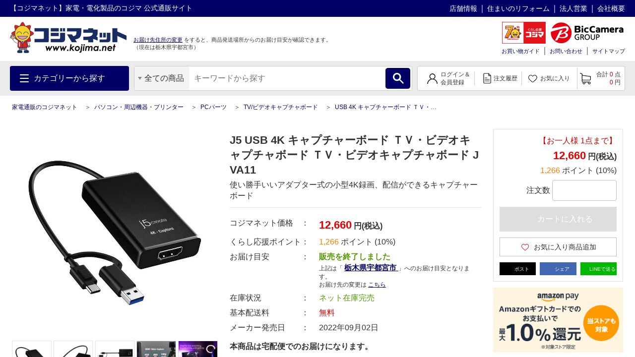

--- FILE ---
content_type: text/html; charset=UTF-8
request_url: https://www.kojima.net/ec/prod_detail.html?prod=4712795086607&sku=4712795086607&cate=video_capture
body_size: 1833
content:
<!DOCTYPE html>
<html lang="en">
<head>
    <meta charset="utf-8">
    <meta name="viewport" content="width=device-width, initial-scale=1">
    <title></title>
    <style>
        body {
            font-family: "Arial";
        }
    </style>
    <script type="text/javascript">
    window.awsWafCookieDomainList = [];
    window.gokuProps = {
"key":"AQIDAHjcYu/GjX+QlghicBgQ/7bFaQZ+m5FKCMDnO+vTbNg96AH8rhIMJ+z/0ZlnwNGCUsFTAAAAfjB8BgkqhkiG9w0BBwagbzBtAgEAMGgGCSqGSIb3DQEHATAeBglghkgBZQMEAS4wEQQM0xF1depSHZO07bzbAgEQgDtkDWjfu/iA1FFovrm1DbICsUAV04yfVyp7MT61DYp7EWM6jDnLUg9RkBp27QieKrX3EpH4gWzcP8WQoA==",
          "iv":"A6x+QQFWZwAABoaZ",
          "context":"t8DycQ15lukTmu3GyxyRAX6NMC9IP2emTlm/NRGxd8niP94aZscQSbvtRpv9iXzr1qmMLW0UKfdhbmcK/WOsOChGbmUe1hcljKWrGc/0J3mIUhFGl0dWnW3yk1FFtmx41TF9aZgRvGs7skcqoIk4l+CtyzqDqgqe1X4Z24S6cEz86oz/aryP5lOar5r4SH0bDp873WINs/eMtN8ROHcLeHfDME/HsG9h0FxhtL/YWGY21008lmZL0ydBjcmIQV4rpKiIx5pNU1yqQkYMBgCBiPKuvA7o8RF2kUqgcclKRIRuByHUKqK4K2S3qUKh2YaCtQcWjkIDIzP+dYAWx9tbSecy6WcwFFq/XzO3B65vnq0KlbfSy1NoDk0="
};
    </script>
    <script src="https://45558c10feeb.9e7552dd.us-east-2.token.awswaf.com/45558c10feeb/d4d1630c7a02/8457492b3928/challenge.js"></script>
</head>
<body>
    <div id="challenge-container"></div>
    <script type="text/javascript">
        AwsWafIntegration.saveReferrer();
        AwsWafIntegration.checkForceRefresh().then((forceRefresh) => {
            if (forceRefresh) {
                AwsWafIntegration.forceRefreshToken().then(() => {
                    window.location.reload(true);
                });
            } else {
                AwsWafIntegration.getToken().then(() => {
                    window.location.reload(true);
                });
            }
        });
    </script>
    <noscript>
        <h1>JavaScript is disabled</h1>
        In order to continue, we need to verify that you're not a robot.
        This requires JavaScript. Enable JavaScript and then reload the page.
    </noscript>
</body>
</html>

--- FILE ---
content_type: application/javascript
request_url: https://www.kojima.net/excludes/KPC/js/common/common.js?fv=20200914
body_size: 7464
content:

var userAgent = window.navigator.userAgent.toUpperCase()
	, flgIE     = 0
;
if (userAgent.indexOf('MSIE') === -1 && userAgent.indexOf('TRIDENT') === -1) {
} else {
	// IEでアクセス
	 flgIE = 1;
}

//画面初期処理
$(function(){
//▼▼▼Gヘッダフッタ処理▼▼▼

	var surl = $('.mkGlobalHeader').eq(0).attr('surl');
	if( surl != undefined && surl != '' ){
		mk2PrmErrPageUrl = surl;
	}

	//[Gヘッダ処理] 検索用カテゴリSelectのselectedとLeve1のみ化）・検索BOXイベント
	mk2InitSearchCate();
	//[Gヘッダ処理] スライドメニューの処理・カテゴリJsonからハンバーガーの中身を構築など）
	mk2InitMenuMake();
	//[Gヘッダ処理] Menu関連のイベント定義
	mk2InitMenuEvent();
	//[Gフッタ処理] コンテンツの高さを判定して画面下部固定処理
	mk2InitFooterFixed();

//▲▲▲Gヘッダフッタ処理▲▲▲

	//[CPNT個別] キャンペーン一覧
	kjmPFRCM010_01();

	//[CPNT個別] もう少しでキャンペーンが適用
	kjmPFRCM010_04();

	//カテゴリ対応より、商品検索画面流用設定
	mk2ChangeToProdlist();
	
	//[CPNT個別]MカテゴリリンクCate2(商品検索画面流用設定)
	mk2ChangeToCate2list();
});

//▼▼▼共通Function▼▼▼
/**
 * ■■■■■ 共通Function （共通ログインページ遷移アクション）
 * @function mk2MoveToLoginPage
 * @param    {obj}  thisObj   ログインページへのリンクボタンObj（click_urlにログインページURL）
 * @param    {ostr  nextPageUrl  ログイン後の遷移先URL（encodeURIComponent）
 */
function mk2MoveToLoginPage( thisObj, nextPageUrl ){
	if( thisObj == undefined || thisObj.length == 0 ){
		return;
	}
	var thisUrl = decodeURIComponent(thisObj.attr('click_url'));
	if( thisUrl == undefined || thisUrl == '' ){
		return;
	}
	thisUrl = decodeURIComponent(thisUrl);
	var nextUrl = ''
	//指定が無い場合は現在ページ
	if( nextPageUrl == undefined || nextPageUrl == '' ){
		nextUrl =  encodeURIComponent( location.href );
	}
	nextUrl = 'NEXT_PAGE_URL=' + nextUrl;
	if( thisUrl.indexOf('?') == -1 ){
		thisUrl = thisUrl + '?' + nextUrl;
	} else {
		thisUrl = thisUrl + '&' + nextUrl;
	}
	if ( window.parent ){
		window.parent.location.href = thisUrl;
	} else {
		location.href = thisUrl;
	}
}

/*
 * ■■■■■ 共通Function （セレクタを受け取りJson化して返却）
 * @function mk2GetJson
 * @param    {String}  selector        セレクタ代入する文字列
 * @return   json
 */
function mk2GetJson( selector ){
	var obj     = $(selector)
		, json    = ''
		, errFlg  = 0
	;
	if( obj.length != 1 ){
		console.log('[mk2GetJson] selector not found. ' + selector);
	} else {
		if( obj.is(':input') ){
			json = $.trim( obj.val() );
		} else {
			json = $.trim( obj.text() );
		}
	}
	if ( json == '[]' ){
		return [];
	} else if ( json == '{}' ){
		return {};
	} else {
		json = mk2ParseJson(json);
	}
	if( json != false ){
		return json;
	} else {
		return false;
	}
}

/**
 * ■■■■■ 共通Function （文字列を受け取りJson化して返却）
 * @function mk2ParseJson
 * @param    {String}  str             Json化する文字列
 * @return   json
 */
function mk2ParseJson( str ){
	var errFlg  = 0;
	if ( str == '[]' ){
		return [];
	} else if ( str == '{}' ){
		return {};
	} else if ( typeof str == 'string' ) {
		try {
			str = $.parseJSON(str);
		} catch (e){
			console.log('[mk2ParseJson] json parse error. ' + str);
			errFlg = 1;
		}
	} else {
		console.log('[mk2ParseJson] json is not string. ' + str);
		errFlg = 1;
	}
	if( errFlg == 0 ){
		return str;
	} else {
		return false;
	}
}
//▲▲▲共通Function▲▲▲

//▼▼▼Gヘッダフッタ処理▼▼▼
/**
 * ■■■■■ 画面初期処理 [Gヘッダ処理] 検索用カテゴリSelectのselectedとLeve1のみ化
 * @function mk2InitSearchCate
 */
function mk2InitSearchCate(){
	var thisObj   = $('#MK2PFRDH010_01_src_cate')
	  , curCate   = thisObj.attr('cur_cate')
	  , targetObj = thisObj.find('option')
	  , targetLen = targetObj.length
	  , beforeLv1 = $()
	  , $this     = $()
	  , flgSelect = '0'
	;
	for( var ix=0; ix<targetLen; ++ix){
		$this = targetObj.eq(ix);
		if( $this.attr('level') == '1' ){
			beforeLv1 = $this.attr('value');
		}
		//HITしたカテゴリの上位の第一階層を選択化
		if( flgSelect == '0' && $this.attr('value') == thisObj.attr('cur_cate') ){
			thisObj.find('[value="' + beforeLv1 + '"]').attr('selected','selected');
			$('#search-category-label').text( thisObj.find('option:selected').text() );
			flgSelect = '1';
		}
	}
	//srcbtnクリックではない場合はkeywordを空値化
	if( $('#MK2PFRDH010_01_keyword').attr('srcbtn') == '0' ){
		$('#MK2PFRDH010_01_keyword').val('').attr('value','');
	}
	$('#MK2PFRDH010_01_keyword').css('color',''); //チラツキ防止の初期白文字を戻す
	//セレクトボックスが選択状態のときはラベルの項目を同一にする
	$(document).on('change', '#MK2PFRDH010_01_src_cate', function(e){
		$('#search-category-label').text( $(this).find('option:selected').text() );
	});

	// 検索実行
	$(document).on('click', '#MK2PFRDH010_01_SrcBtn', function(e){
		mk2HeaderSeachAction($(this));
	});
}

function mk2HeaderSeachAction(obj){
	var obj     = $(obj)
		, thisObj = $()
	;
	if( obj.is('form') ){
		thisObj = $(obj);
	} else {
		thisObj = obj.closest('form');
	}
	var actionUrl     = thisObj.attr('action_url')
		, titleCate     = thisObj.find('.searchCate').eq(0).attr('name')
		, searchCate    = thisObj.find('.searchCate').eq(0).val()
		, titleKeyword  = thisObj.find('.searchKeyword').eq(0).attr('name')
		, searchKeyword = thisObj.find('.searchKeyword').eq(0).val()
	;
	if( actionUrl == undefined || actionUrl == '' ){
		return;
	}
	if( searchCate != undefined && searchCate != '' ){
		if( actionUrl.indexOf('?') == -1 ){
			actionUrl += '?';
		} else {
			actionUrl += '&';
		}
		actionUrl += titleCate + '=' + searchCate;
	}
	if( searchKeyword != undefined && searchKeyword != '' ){
		if( actionUrl.indexOf('?') == -1 ){
			actionUrl += '?';
		} else {
			actionUrl += '&';
		}
		actionUrl += titleKeyword + '=' + encodeURIComponent(searchKeyword);
		/*
		//Keyword 入力されて検索の目印
		if( actionUrl.indexOf('?') == -1 ){
			actionUrl += '?';
		} else {
			actionUrl += '&';
		}
		actionUrl += 'srcbtn=1';
		*/
	}
	if ( window.parent ){
		window.parent.location.href = actionUrl;
	} else {
		location.href = actionUrl;
	}
}

/**
 * ■■■■■ 画面初期処理 [Gヘッダ処理] スライドメニューの処理・カテゴリJsonからハンバーガーの中身を構築など
 * @function mk2InitMenuMake
 */
function mk2InitMenuMake(){
	if( $('#MK2HEAD_CATE').length == 0 ){
		return;
	}
	var json        = mk2GetJson( $('#MK2HEAD_CATE') )
	  , objAddUL    = $('<ul></ul>')
	  , objTmpA     = $('<li><a><span>外国映画</span></a></li>')
	  , objThisLv1  = $()
	  , objThisLv2  = $()
	  , objThisLv3  = $()
	;
	//第１階層
	for (var key1 in json){
		objThisLv1 = objTmpA.clone();
		objThisLv1.find('a').attr('href', json[key1].url);
		objThisLv1.find('span').text( json[key1].cateAttrId );
		objAddUL.append(objThisLv1);
		if( json[key1].child.length != 0 ){
			objThisLv1.find('a').end().append('<div><ul></ul></div>');
			// 第二階層にタイトルを表示
			objThisLv1.find('ul').before('<p class="category-title">' + json[key1].cateAttrId + '</p>');
			//第２階層
			for (var key2 in json[key1].child){
				objThisLv2 = objTmpA.clone();
				if( json[key1].child[key2].url.length != 0 ){
					objThisLv2.find('a').attr('href', json[key1].child[key2].url);
				}
				objThisLv2.find('span').text( json[key1].child[key2].cateAttrId );
				objThisLv1.find('ul').append(objThisLv2);
				if( json[key1].child[key2].child.length != 0 ){
					objThisLv2.find('a').end().append('<ul></ul>');
					//第３階層
					for (var key3 in json[key1].child[key2].child){
						objThisLv3 = objTmpA.clone();
						if( json[key1].child[key2].child[key3].url.length != 0 ){
							objThisLv3.find('a').attr('href', json[key1].child[key2].child[key3].url);
						}
						objThisLv3.find('span').text( json[key1].child[key2].child[key3].cateAttrId );
						objThisLv2.find('ul').append(objThisLv3);
					}
				}
			}
		} else {
			objThisLv1.find('a').end().append('<ul></ul>');
			objThisLv2 = objTmpA.clone();
			objThisLv2.find('a').attr('href', json[key1].url);
			objThisLv2.find('span').text( json[key1].cateAttrId );
			// 第二階層にタイトルを表示
			objThisLv1.find('ul').append('<li class="category-title">' + json[key1].cateAttrId + '</li>')
			objThisLv1.find('ul').append(objThisLv2)
		}
	}
	//MENU反映
	$('.MK2PFRDH000_01').append( objAddUL.html() );
}

/**
 * ■■■■■ 画面初期処理 [Gヘッダ処理] Menu関連のイベント定義
 * @function mk2InitMenuEvent
 */
function mk2InitMenuEvent(){
	// 要ログインページリンク
	$(document).on('touch click', '.mk2ActForAuthArea', function (e) {
		e.stopPropagation();
		e.preventDefault();
		var thisObj      = $(this)
			, thisUrl      = ''
			, nextPageUrl  = ''
			, thisHref     = thisObj.attr('href')
			, thisClickUrl = thisObj.attr('click_url')
			, loginFlg     = $('.mkGlobalHeader').attr('lflg')
			, loginUrl     = $('.mkGlobalHeader .mk2actHeaderLogin').attr('click_url')
		;
		if( thisHref != undefined && thisHref != '' ){
			nextPageUrl = thisHref;
		} else if( thisClickUrl != undefined && thisClickUrl != '' ){
			nextPageUrl = thisClickUrl;
		}
		if( loginFlg == '0' ){
			thisUrl = loginUrl;
			nextPageUrl = 'NEXT_PAGE_URL=' + encodeURIComponent( nextPageUrl );
			if( thisUrl.indexOf('?') == -1 ){
				thisUrl = thisUrl + '?' + nextPageUrl;
			} else {
				thisUrl = thisUrl + '&' + nextPageUrl;
			}
			if ( window.parent ){
				window.parent.location.href = thisUrl;
			} else {
				location.href = thisUrl;
			}
		} else {
			if ( window.parent ){
				window.parent.location.href = nextPageUrl;
			} else {
				location.href = nextPageUrl;
			}
		}
	});

	// ログイン
	$(document).on('touch click', '.SiteHeader .mk2actHeaderLogin', function (e) {
		e.stopPropagation();
		e.preventDefault();
		//共通Function （共通ログインページ遷移アクション）
		mk2MoveToLoginPage( $(this) );
	});

	// お届け先住所の変更
	$(document).on('touch click', '.SiteHeader .mk2actHeaderDelv', function (e) {
		e.stopPropagation();
		e.preventDefault();
		var thisObj = $(this)
			, thisUrl = thisObj.attr('click_url')
			, fromUrl = location.href
		;
		if( thisUrl != undefined && thisUrl != '' ){
			//FROM_PAGE_URL（for お届け先変更画面JS）をセット
			if( thisUrl.indexOf('?') == -1 ){
				thisUrl = thisUrl + '?FROM_PAGE_URL=' + encodeURIComponent( fromUrl );
			} else {
				thisUrl = thisUrl + '&FROM_PAGE_URL=' + encodeURIComponent( fromUrl );
			}
			if ( window.parent ){
				window.parent.location.href = thisUrl;
			} else {
				location.href = thisUrl;
			}
		}
	});
}

/**
 * ■■■■■ 画面初期処理 [Gフッタ処理] コンテンツの高さを判定して画面下部固定処理
 * @function mk2InitFooterFixed
 */
function mk2InitFooterFixed(){
	function setFooterFixed(){
		$('footer').removeClass('fixedFooter');
		var sHeight = window.innerHeight
			, bHeight = $('body').height()
		;
		//画面の方が大きかったら下部固定化
		if( sHeight > bHeight ){
			$('footer').addClass('fixedFooter');
		} else {
			$('footer').removeClass('fixedFooter');
		}
	}
	setFooterFixed();
	$(window).on('resize', function() {
		setFooterFixed()
	});
}
//▲▲▲Gヘッダフッタ処理▲▲▲

/**
 * ■■■■■ カテゴリ絞込CPNTを商品検索結果画面に流用する。処理
 * @function mk2ChangeToProdlist
 */
function mk2ChangeToProdlist(){

	//商品検索画面判定
	var produrl = "/ec/prod_list.html";
	var produr2 = "/ec/category_list.html";

	// 商品検索画面
	if (location.pathname === produrl ){

		// 商品検索画面に設定する
		var urlList1 = document.getElementById("ChangToProdUrl");
   		var urlList2 = urlList1.getElementsByTagName("li");
  		for (var i = 0; i < urlList2.length; i++){
      		var urlList3 = urlList2[i].getElementsByTagName("a");
			let str= urlList3[0].getAttribute("href")
			let url = str;    

			// 抜き出すリスト
			var aryParamB  = ['page','cate']; 

			//カテゴリトップに指定された場合
			if (str.indexOf('category_top') > -1) {
				url = str.replace('category_top', 'prod_list');
				let strq = location.search.split('?');
				let tarq = strq[1].split('&')
				for (var j = 0; j < tarq.length; j++) {

					// 絞込みパラメータ
					let thisParam = tarq[j].split('=')[0];

					// &
					if( aryParamB.indexOf( thisParam ) == -1 ){
						url = url + "&" + tarq[j]; 		
					}
			   }
			}
			//カテゴリリストに指定された場合
			if (str.indexOf('category_list') > -1) {
				url = str.replace('category_list', 'prod_list');
				let strq = location.search.split('?');
				let tarq = strq[1].split('&')
				for (var k = 0; k < tarq.length; k++) {

					// 絞込みパラメータ
					let thisParam = tarq[k].split('=')[0];

					// &
					if( aryParamB.indexOf( thisParam ) == -1 ){
						url = url + "&" + tarq[k];	
					}
			   }
			}

			//カテゴリリストに指定された場合
			if (str.indexOf('prod_list') > -1) {
				url = str.split('&')[0];
				let strq = location.search.split('?');
				let tarq = strq[1].split('&')
				for (var m = 0; m < tarq.length; m++) {

					// 絞込みパラメータ
					let thisParam = tarq[m].split('=')[0];

					// &
					if( aryParamB.indexOf( thisParam ) == -1 ){
						url = url + "&" + tarq[m]; 	
					}
			   }
			}
			urlList3[0].setAttribute('href', url );
		}
	}
	
	// カテゴリ第二階層画面
	if (location.pathname === produr2) {

		// 商品検索画面に設定する
		var urlList1 = document.getElementById("ChangToProdUrl");
		var urlList2 = urlList1.getElementsByTagName("li");
		for (var i = 0; i < urlList2.length; i++) {
			var urlList3 = urlList2[i].getElementsByTagName("a");
			let str = urlList3[0].getAttribute("href")
			let url = str;

			// 抜き出すリスト
			var aryParamB = ['page', 'cate'];

			//カテゴリリストに指定された場合
			if (str.indexOf('category_list') > -1) {
				url = str.split('&')[0];
				let strq = location.search.split('?');
				let tarq = strq[1].split('&')
				for (var m = 0; m < tarq.length; m++) {

					// 絞込みパラメータ
					let thisParam = tarq[m].split('=')[0];

					// &
					if (aryParamB.indexOf(thisParam) == -1) {
						url = url + "&" + tarq[m];
					}
				}
			}
			urlList3[0].setAttribute('href', url);
		}
	}
}

/**
 * ■■■■■ カテゴリ絞込CPNTをMカテゴリリンクCate2に流用する。処理
 * @function mk2ChangeToCate2list
 */
function mk2ChangeToCate2list(){

	//商品検索画面判定
	var produr2 = "/ec/category_list.html";
	
	// カテゴリ第二階層画面
	if (location.pathname === produr2) {

		// 商品検索画面に設定する
		var urlList1 = document.getElementById("ChangToCate2Url");
		var urlList2 = urlList1.getElementsByTagName("li");
		for (var i = 0; i < urlList2.length; i++) {
			var urlList3 = urlList2[i].getElementsByTagName("a");
			let str = urlList3[0].getAttribute("href")
			let url = str;

			// 抜き出すリスト
			var aryParamB = ['page', 'cate'];

			//カテゴリリストに指定された場合
			if (str.indexOf('category_list') > -1) {
				url = str.split('&')[0];
				let strq = location.search.split('?');
				let tarq = strq[1].split('&')
				for (var m = 0; m < tarq.length; m++) {

					// 絞込みパラメータ
					let thisParam = tarq[m].split('=')[0];

					// &
					if (aryParamB.indexOf(thisParam) == -1) {
						url = url + "&" + tarq[m];
					}
				}
			}
			urlList3[0].setAttribute('href', url);
		}
	}
}

/**
 * ■■■■■ 画面初期処理 [CPNT個別] キャンペーン一覧
 * @function kjmPFRCM010_01
 */
function kjmPFRCM010_01() {
	var cpntSelector = '.KJMPFRCM010_01';
	if ($(cpntSelector).length == 0) {
		return;
	}
	var thisCpnt   = $(cpntSelector)
		, trgtUrl    = '/ec/m_campaign_ajax.html'
		, trgtPrm    = location.search
		, valMode    = thisCpnt.attr('data-mode')
		, valLimit   = thisCpnt.attr('data-limit')
		, valPriority= thisCpnt.attr('data-priority')
	;
	if( valMode == undefined ){
		valMode = '';
	}
	if( valLimit == undefined ){
		valLimit = '';
	}
	if( valPriority == undefined ){
		valPriority = '';
	}
	if( trgtPrm == '' ){
		trgtUrl = trgtUrl + '?';
	} else {
		trgtUrl = trgtUrl + trgtPrm + '&';
	}
	trgtUrl = trgtUrl + 'mode=' + valMode + '&limit=' + valLimit + '&priority=' + valPriority;
	setTimeout(function(){
		//CPNTプロパティ値を付与したURLで遅延Ajax
		mk2CmpnAjax( trgtUrl );
	}, 30);

	function mk2CmpnAjax(trgtAjaxUrl) {
		var thisObj = $()
			, ajaxPrm = {optUrl:'', optFnc:'', optDataType:'', optParam:'', optLoading:false}
			;
		//戻り実行Function
		ajaxPrm.optFnc = function(returnObj){
			var trgtHtml = $(returnObj).find('.SalesSlider.KJMPFRCM010_01').html();
			if( trgtHtml != undefined && $.trim(trgtHtml) != '' ){
				// 追加読込コンテンツを差替え
				$('.SalesSlider.KJMPFRCM010_01 .carousel-wrapper').html(trgtHtml);
				kjmCmpSlick();
			} else {
				$('.SalesSlider.KJMPFRCM010_01').css('display','none');
			}
		};
		ajaxPrm.optUrl = trgtAjaxUrl;
		//共通Function（指定されたURLにAjax通信を実施）
		mk2AjaxCdtr(thisObj, ajaxPrm.optUrl, ajaxPrm.optFnc, ajaxPrm.optDataType, ajaxPrm.optParam, ajaxPrm.optLoading);
	}
}

/**
 * ■■■■■ 画面初期処理 [CPNT個別] カート：もう少しでキャンペーンが適用できます
 * @function kjmPFRCM010_04
 */
function kjmPFRCM010_04() {
	var cpntSelector = '.KJMPFRCM010_04';
	if ($(cpntSelector).length == 0) {
		return;
	}
	var thisCpnt   = $(cpntSelector)
		, trgtUrl    = '/ec/m_campaign_ajax_cart.html'
		, trgtPrm    = location.search
		, valMode    = thisCpnt.attr('data-mode')
		, valLimit   = thisCpnt.attr('data-limit')
		, valPriority= thisCpnt.attr('data-priority')
	;
	if( valMode == undefined ){
		valMode = '';
	}
	if( valLimit == undefined ){
		valLimit = '';
	}
	if( valPriority == undefined ){
		valPriority = '';
	}
	if( trgtPrm == '' ){
		trgtUrl = trgtUrl + '?';
	} else {
		trgtUrl = trgtUrl + trgtPrm + '&';
	}
	trgtUrl = trgtUrl + 'mode=' + valMode + '&limit=' + valLimit + '&priority=' + valPriority;
	setTimeout(function(){
		//CPNTプロパティ値を付与したURLで遅延Ajax
		mk2CmpnAjax( trgtUrl );
	}, 30);

	function mk2CmpnAjax(trgtAjaxUrl) {
		var thisObj = $()
			, ajaxPrm = {optUrl:'', optFnc:'', optDataType:'', optParam:'', optLoading:false}
			;
		//戻り実行Function
		ajaxPrm.optFnc = function(returnObj){
			var trgtHtml = $(returnObj).find('.campaign-list-frame.KJMPFRCM010_04').html();
			if( trgtHtml != undefined && $.trim(trgtHtml) != '' ){
				// 追加読込コンテンツを差替え
				$('.campaign-list-frame.KJMPFRCM010_04 .SalesSlider').html(trgtHtml);
			
			} else {
				$('.campaign-list-frame.KJMPFRCM010_04').css('display','none');
			}
		//件数が多くアコーディオン描画となるモノの初期移送処理
		var cntOpen    = 4
		, targetObj  = thisCpnt.find('.campaign-list-cart')
		, thisObj    = $()
		, thisType   = ''
		, thisLi     = $()
		, thisParam  = ''
	;

		thisObj  = targetObj;	
		//アコーディオン領域から上位4件をMainへ移動
		if( thisObj.find('.mkCmpnSub').length == 1 ){
			thisObj.find('.mkCmpnSub').css({'display':'none'});
			//4件以上？
			if( thisObj.find('.mkCmpnSub').find('li').length <= 3 ){
				thisObj.find('.mkCmpnMore').css({'display':'none'});
			} else {
				thisObj.find('.mkCmpnMore').css({'display':'block'});
			}
			thisLi = thisObj.find('.mkCmpnSub').find('li').slice(0, 3);
			thisObj.find('.mkCmpnMain').append( thisLi );
		}

		};

		ajaxPrm.optUrl = trgtAjaxUrl;
		//共通Function（指定されたURLにAjax通信を実施）
		mk2AjaxCdtr(thisObj, ajaxPrm.optUrl, ajaxPrm.optFnc, ajaxPrm.optDataType, ajaxPrm.optParam, ajaxPrm.optLoading);
	}

}

// キャンペーン一覧用Slick
function kjmCmpSlick() {
	var trgtSlickSales = $('.js-slick-sales').not('.slick-initialized');
	for (var i=0, len=trgtSlickSales.length; i<len; ++i) {
		/*
		if( flgIE == 1 ){
			$(trgtSlickSales[i]).find('.carousel').find('img').closest('.image').css({'height':'220px'});
		}

		if ($(trgtSlickSales[i]).find('.carousel').length > 4) {
			try {
		*/
				$(trgtSlickSales[i]).slick({
					infinite: false,
					slidesToShow: 5,
					slidesToScroll: 5,
					responsive: [
						{
							breakpoint: 1366,
							settings: {
								slidesToShow: 4,
								slidesToScroll: 4,
							}
						},
						{
							breakpoint: 1200,
							settings: {
								slidesToShow: 3,
								slidesToScroll: 3,
							}
						}
					]
				});
		/*
			} catch (e){
			}
		} else {
			$(trgtSlickSales[i]).addClass('slick-initialized notSlick');
		}
		*/
	}
}
// カートレコメンドSlick
function kjmCartProdSlick() {
	var trgtSlickProd = $('.js-slick-products').not('.slick-initialized');
	for ( var i=0, len=trgtSlickProd.length; i<len; ++i){
		if( flgIE == 1 ){
			// $(trgtSlickProd[i]).find('.carousel').find('img').closest('.image').css({'height':'220px'});
		}
		if ( $(trgtSlickProd[i]).find('.carousel').length > 5 ) {
			try {
				$(trgtSlickProd[i]).slick({
					infinite: false,
					slidesToShow: 6,
					slidesToScroll: 6,
					responsive: [
						{
							breakpoint: 1366,
							settings: {
								slidesToShow: 5,
								slidesToScroll: 5,
							}
						}
					]
				});
			} catch (e){
			}
		} else {
			$(trgtSlickProd[i]).addClass('slick-initialized notSlick');
		}
	}
}
// Receipt Group Window Close
$(document).on('click touchend', '.kjmCloseReceipt', function(e){
  e.preventDefault();
  window.close();
});

//**********************************************************************************
//  org script
//**********************************************************************************
function changeTrigger(obj, isOn){
	if(isOn){
		obj.text('全てチェックする');
		obj.attr('kjm-toggle', 'on');
		if( $('.js-all-check-text').length > 0 ){
			$('.js-all-check-text').hide();
		}
	}else{
		obj.text('全てチェックを外す');
		obj.attr('kjm-toggle', 'out');
		if( $('.js-all-check-text').length > 0 ){
			$('.js-all-check-text').show();
		}
	}
}
// ダブルクリック対応
var isSubmit = false;
function checkSubmit(){
	if (isSubmit) {
		return false;
	} else {
		isSubmit = true;
		setTimeout(function(){isSubmit = false;}, 3000);
		return true;
	}
};
// カート・履歴金額右揃え
function setEqualize(class_name){
	var eq_width = 0;
	$('.' + class_name).each(function(){
		// 幅の最大値を取得
		if ($(this).outerWidth() > eq_width) {
			eq_width = $(this).outerWidth();
		}
	});
	// 要素の幅を設定
	$('.'+class_name).css('width', eq_width + 'px');
}
function setEqualizeHeight(class_name){
  var eq_height = 0;
  $('.' + class_name).css('height', 'auto');
  $('.' + class_name).each(function(){
    // 幅の最大値を取得
    if ($(this).outerHeight() > eq_height) {
      eq_height = $(this).outerHeight();
    }
  });
  // 要素の幅を設定
  $('.'+class_name).css('height', eq_height + 'px');
}

$(document).ready(function(){
	var scrollY;
	var scroll_bar_width = window.innerWidth - $(window).width();
	if( $('#page-top').length ){
		$(window).scroll(function() {
			var scroll = $(document).scrollTop();
			if( scroll > 100 ){
				$('#page-top').addClass('float');
			}else{
				$('#page-top').removeClass('float');
			}
		});
	}
	$('.js-logo-slick').slick({
		autoplay: true,
		fade: true,
		infinite: true,
		arrows: false,
		draggable: false,
		touchMove: false,
		autoplaySpeed: 4500,
	});
	//$('.js-all-check').on('click', function(){
	$(document).on('click', '.js-all-check', function(e) {
		if( $(this).attr('kjm-toggle') === 'on' ){
			$('input[kjm-data="'+$(this).attr('kjm-target')+'"]').prop('checked', true);
			changeTrigger($(this), false);
		}else{
			$('input[kjm-data="'+$(this).attr('kjm-target')+'"]').prop('checked', false);
			changeTrigger($(this), true);
		}
	});
	//$('.js-all-check-checkbox').on('change', function (){
	$(document).on('change', '.js-all-check-checkbox', function(e) {
		let isNull = true;
		$('input[kjm-data="'+$(this).attr('kjm-data')+'"]').each(function(i, e){
			if( $(e).prop('checked') ){
				isNull = false;
			}
		});
		changeTrigger( $('#'+$(this).attr('kjm-target')), isNull );
	});
	$(document).on('click', '.js-modal-trigger', function(e) {
		$('#'+$(this).attr('kjm-target')).addClass('open');
		scrollY = $(window).scrollTop();
		document.body.style.position = 'fixed';
		document.body.style.width = 'calc(100% - '+scroll_bar_width+'px)';
		document.body.style.top = '-'+scrollY+'px';
		return false;
	});
	$(document).on('click', '.js-modal-close', function(e) {
		if ( $(this).closest('.MK2PFRPM000_01').length !== 0 ) {
			$('#'+$(this).attr('kjm-target')).removeClass('open');
			document.body.style.position = '';
			document.body.style.top = '';
			document.body.style.width = '';
			window.scrollTo(0, scrollY);
		} else {
			//base.js 不在ケースあり
			//▼ mk2CmnModalClose();
			$('#modal_alert .modal-content, #modal_confirm .modal-content').css({'transition':'0.3s all ease 0s','opacity':'0'});
			setTimeout(function(){
				$('#cboxOverlay').css({'transition':'0.4s all ease 0s','opacity':'0'});
				setTimeout(function(){
					//Modal消す・Overlay初期化
					//mk2CmnModalRemove();
					$('#modalAlertBtn, #modalConfirmBtn, #modal_alert, #modal_confirm, .modal-backdrop').remove();
					if($('#cboxOverlay').length == 0 ){
						$('body').append('<div id="cboxOverlay" style="display: none;"></div>');
					}
					$('body').removeClass('modal-open');
					//CallBack Function初期化
					mk2CmnDialogFunc = {};
					$('#cboxOverlay').css({'display':'none','transition':'','opacity':''});
					//mk2CmnModalRemove();
				}, 200);
			}, 50);
			//▲ mk2CmnModalClose();
			//▼ Mock common.js
			$('#'+$(this).attr('kjm-target')).removeClass('open');
			document.body.style.position = '';
			document.body.style.top = '';
			document.body.style.width = '';
			window.scrollTo(0, scrollY);
			//▲ Mock common.js
		}
		return false;
	});
	//$('.js-radio-change').on('click', function(){
	$(document).on('click', '.js-radio-change', function(e) {
		if( $(this).attr('kjm-action') === 'open' ){
			$('.js-radio-change-contents[kjm-data="'+$(this).attr('kjm-target')+'"]').slideDown();
		}
		if( $(this).attr('kjm-action') === 'close' ){
			$('.js-radio-change-contents[kjm-data="'+$(this).attr('kjm-target')+'"]').slideUp();
		}
	});
	//$('.js-accordion').on('click', function(){
	$(document).on('click', '.js-accordion', function(e) {
		$(this).toggleClass('open');
		$('.js-accordion-contents[kjm-data="'+$(this).attr('kjm-target')+'"]').slideToggle();
	});
	//$('.js-accordion-close').on('click', function(){
	$(document).on('click', '.js-accordion-close', function(e) {
		$('.js-accordion[kjm-target="'+$(this).attr('kjm-data')+'"]').removeClass('open');
		$('.js-accordion-contents[kjm-data="'+$(this).attr('kjm-data')+'"]').slideUp();
	});
	//$('.js-radio').on('click', function(){
	/*
	$(document).on('click', '.js-radio', function(e) {
		var group = $(this).attr('kjm-group');
		$('.js-radio-frame[kjm-group="'+group+'"]').removeClass('selected');
		$('.js-radio-frame[kjm-group="'+group+'"][kjm-data="'+$(this).attr('kjm-target')+'"]').addClass('selected');
	});
	*/
	$(document).on('click', '.js-radio', function(e) {
		var group = $(this).attr('kjm-group');
		var target = $(this).attr('kjm-target');
		//paymentグループの「一般クレカ」「コジマカード」「KBカード」のいずれか選択時
		//一般クレカ＝２、コジマカード＝３、KBカード＝１０
		if(group == "payment" && (target == "2" || target == "3" || target == "10")){
			$('.js-radio-frame[kjm-group="'+group+'"]').removeClass('selected no-selected-border radio-checked');
			$('.js-radio-frame[kjm-group="'+group+'"][kjm-data="0"]').addClass('selected radio-checked');
			$('.js-radio-frame[kjm-group="'+group+'"][kjm-data="'+$(this).attr('kjm-target')+'"]').addClass('selected');
		}else{
			$('.js-radio-frame[kjm-group="'+group+'"]').removeClass('selected no-selected-border radio-checked');
			$('.js-radio-frame[kjm-group="'+group+'"][kjm-data="'+$(this).attr('kjm-target')+'"]').addClass('selected');
		}
	});
	//$('a[href^="#"]').on('click', function(){
	$(document).on('click', 'a[href^="#"]', function(e) {
		var speed = 500;
		var href= $(this).attr("href");
		var target = $(href == "#" || href == "" ? 'html' : href);
		var position = target.offset().top;
		if( $(this).attr('offset') ){
			position -= $(this).attr('offset');
		}
		$("html, body").animate({scrollTop:position}, speed, "swing");
		return false;
	});

	var trgtFormItem = $('.molForm .required');
	for (var i = 0; i < trgtFormItem.length; i++ ) {
		if ( $(trgtFormItem[i]).val().length > 0 ) {
			// $(trgtFormItem[i]).removeClass('required').addClass('inputted');
			$(trgtFormItem[i]).addClass('inputted');
		}
	}
	//$('.molForm .required').on('change', function(){
	$(document).on('change', '.molForm .required', function(e) {
		if( $(this).val().length > 0 ){
			$(this).addClass('inputted');
		}else{
			$(this).removeClass('inputted');
		}
	});
	
	var headerCategorySetOver;
	var headerCategorySetOut;
	$(document).on('mouseenter', '.js-header-categories > ul > li', function(){
		clearTimeout(headerCategorySetOut);
		headerCategorySetOver = setTimeout(function(){
			$('.js-header-categories > ul > li').removeClass('onMouse');
			$(this).addClass('onMouse');
			if( $(this).find('li').length > 16 ){
				$(this).addClass('wide');
			}
		}.bind(this), 450);
	});
	$(document).on('mouseleave', '.js-header-categories > ul > li', function(){
		clearTimeout(headerCategorySetOver);
		headerCategorySetOut = setTimeout(function(){
			$(this).removeClass('onMouse');
			$(this).removeClass('wide');
		}.bind(this), 450);
	});
	$(document).on('mouseleave', '.js-header-categories', function(){
		$('.js-header-categories > ul > li').removeClass('onMouse');
	});

});
